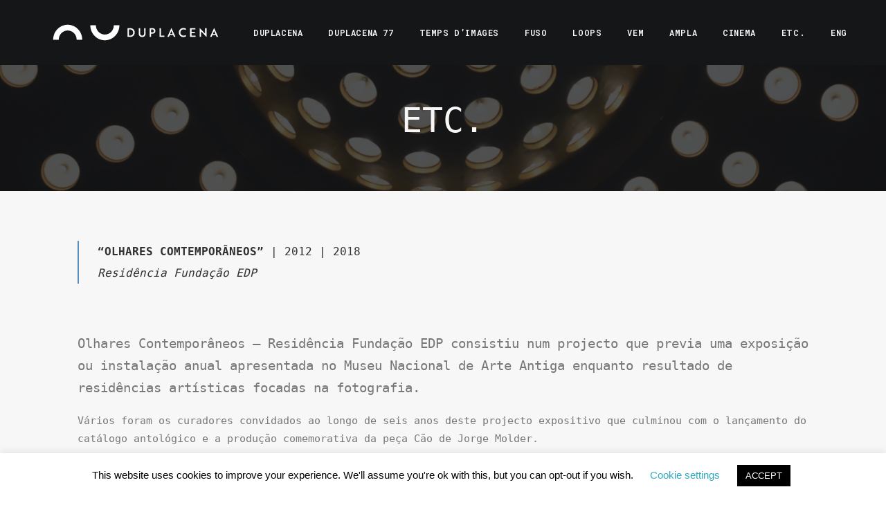

--- FILE ---
content_type: image/svg+xml
request_url: https://duplacena.com/wp-content/uploads/2021/03/logoDuplacena.svg
body_size: 1534
content:
<?xml version="1.0" encoding="UTF-8" standalone="no"?>
<!-- Generator: Adobe Illustrator 25.2.0, SVG Export Plug-In . SVG Version: 6.00 Build 0)  -->

<svg
 xmlns:dc="http://purl.org/dc/elements/1.1/"
 xmlns:cc="http://creativecommons.org/ns#"
 xmlns:rdf="http://www.w3.org/1999/02/22-rdf-syntax-ns#"
 xmlns:svg="http://www.w3.org/2000/svg"
 xmlns="http://www.w3.org/2000/svg"
 xmlns:sodipodi="http://sodipodi.sourceforge.net/DTD/sodipodi-0.dtd"
 xmlns:inkscape="http://www.inkscape.org/namespaces/inkscape"
 version="1.1"
 x="0px"
 y="0px"
 viewBox="0 0 300 50"
 xml:space="preserve"
 id="svg13"
 sodipodi:docname="logoDuplacena.svg"
 inkscape:version="0.92.3 (2405546, 2018-03-11)"
 width="300"
 height="50"><metadata
 id="metadata19"><rdf:RDF><cc:Work
 rdf:about=""><dc:format>image/svg+xml</dc:format><dc:type
 rdf:resource="http://purl.org/dc/dcmitype/StillImage" /><dc:title></dc:title></cc:Work></rdf:RDF></metadata><defs
 id="defs17" /><sodipodi:namedview
 pagecolor="#ffffff"
 bordercolor="#666666"
 borderopacity="1"
 objecttolerance="10"
 gridtolerance="10"
 guidetolerance="10"
 inkscape:pageopacity="0"
 inkscape:pageshadow="2"
 inkscape:window-width="3200"
 inkscape:window-height="1721"
 id="namedview15"
 showgrid="false"
 inkscape:snap-bbox="true"
 inkscape:bbox-paths="true"
 inkscape:bbox-nodes="true"
 inkscape:zoom="4.14081"
 inkscape:cx="188.818"
 inkscape:cy="-25.2181"
 inkscape:window-x="1911"
 inkscape:window-y="-9"
 inkscape:window-maximized="1"
 inkscape:current-layer="svg13" />
<style
 type="text/css"
 id="style2">
	.st0{fill:#FFFFFF;}
	.st1{display:none;}
	.st2{display:inline;opacity:0.5;fill:#2A4B9A;}
</style>

<g
 id="GUIDES"
 class="st1"
 style="display:none"
 transform="translate(0,-477.89)">
</g>
<g
 id="SAFEMARGINS"
 class="st1"
 style="display:none"
 transform="translate(0,-477.89)">
	<path
 class="st2"
 d="m 337.51,0 h -64.65 c 0,59.1 -46.7,107.19 -104.11,107.19 C 111.35,107.19 64.64,59.1 64.64,0 H 0 C 0,95.8 75.7,173.75 168.76,173.75 261.81,173.75 337.51,95.8 337.51,0"
 id="path8"
 inkscape:connector-curvature="0"
 style="display:inline;opacity:0.5;fill:#2a4b9a" />
	<path
 class="st2"
 d="m 0,0 v 64.65 c 59.1,0 107.19,46.7 107.19,104.11 0,57.41 -48.09,104.12 -107.19,104.12 v 64.64 c 95.8,0 173.75,-75.7 173.75,-168.76 C 173.75,75.7 95.8,0 0,0"
 id="path10"
 inkscape:connector-curvature="0"
 style="display:inline;opacity:0.5;fill:#2a4b9a" />
</g>
<g
 transform="matrix(0.155536,0,0,0.155536,-26.023,-16.052)"
 id="g830"><path
 inkscape:connector-curvature="0"
 id="path828"
 d="m 511.26,347.48 h -64.65 c 0,-59.1 -46.71,-107.19 -104.11,-107.19 -57.41,0 -104.11,48.09 -104.11,107.19 h -64.65 c 0,-95.8 75.71,-173.75 168.76,-173.75 93.06,0.01 168.76,77.95 168.76,173.75 M 942.68,180.4 h -64.65 c 0,59.1 -46.7,107.19 -104.11,107.19 -57.41,0 -104.12,-48.09 -104.12,-107.19 h -64.64 c 0,95.8 75.7,173.75 168.76,173.75 93.05,-0.01 168.76,-77.95 168.76,-173.75 m 1099.68,31.14 h 0.55 l 46.78,103.24 h -18.11 l -8.78,-20.19 h -40.33 l -8.78,20.19 h -18.11 z m 14.82,69.77 c -5.62,-12.99 -10.29,-24.43 -14.4,-36.02 -4.25,10.59 -9.33,23.59 -14.68,36.02 z m -102.49,35.03 V 213.1 h -17.01 v 63.98 l -4.8,-4.81 -57.61,-60.72 h -0.55 v 103.24 h 17.01 v -63.83 c 1.65,1.4 3.29,3.1 4.8,4.52 l 57.75,60.86 z M 1763.1,213.1 v 101.68 h 64.2 v -14.96 h -46.92 v -29.25 h 38 v -14.55 h -38 v -27.95 h 44.86 V 213.1 Z m -48.55,5.36 c -4.11,-2.4 -14.67,-7.2 -28.94,-7.2 -30.18,0 -52.26,22.74 -52.26,52.67 0,30.09 22.09,52.67 51.85,52.67 14.68,0 25.93,-4.66 30.04,-7.06 v -16.52 c -6.17,3.25 -16.19,7.2 -29.36,7.2 -20.85,0 -35.12,-15.82 -35.12,-36.29 0,-20.48 14.27,-36.29 35.53,-36.29 12.34,0 22.09,4.1 28.26,7.34 z m -168.15,-6.92 h 0.55 l 46.78,103.24 h -18.11 l -8.78,-20.19 h -40.33 l -8.78,20.19 h -18.11 z m 14.81,69.77 c -5.62,-12.99 -10.29,-24.43 -14.4,-36.02 -4.25,10.59 -9.33,23.59 -14.68,36.02 z m -135.8,-68.21 v 86.72 h 40.19 v 14.96 h -57.47 V 213.1 Z m -114.4,64.55 v 37.13 h -17.28 V 213.1 H 1325 c 21.95,0 35.8,11.58 35.8,32.33 0,20.63 -13.85,32.21 -35.8,32.21 h -13.99 z m 0,-49.57 v 34.6 h 14.82 c 10.7,0 17.56,-6.08 17.56,-17.23 0,-11.29 -7.13,-17.36 -18.25,-17.36 h -14.13 z m -64.15,-14.98 h -17.28 v 63.83 c 0,14.7 -8.23,23.3 -22.5,23.3 -14.13,0 -22.5,-8.6 -22.5,-23.3 V 213.1 h -17.15 v 65.38 c 0,23.44 14.81,38.12 39.64,38.12 24.97,0 39.78,-14.68 39.78,-38.12 V 213.1 Z M 1036.58,314.78 V 213.1 h 30.04 c 32.65,0 53.91,20.75 53.91,50.84 0,30.23 -20.98,50.84 -53.5,50.84 z m 17.28,-86.71 v 71.74 h 13.03 c 22.09,0 36.21,-14.84 36.21,-35.88 0,-20.9 -14.13,-35.86 -36.63,-35.86 z"
 class="st0"
 style="fill:#ffffff" /></g></svg>